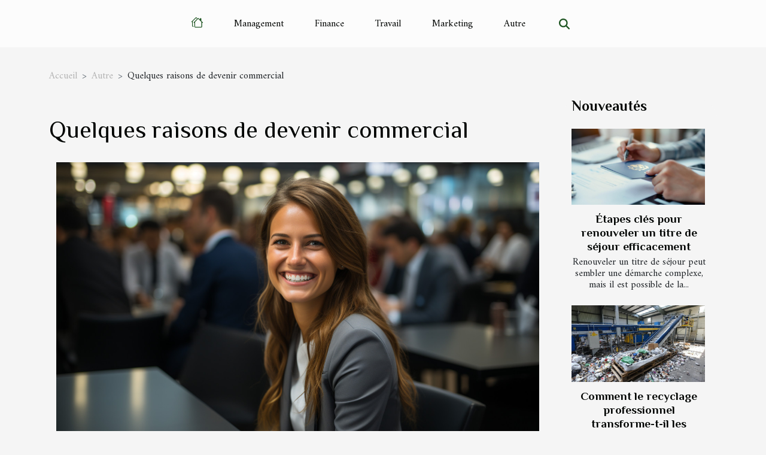

--- FILE ---
content_type: text/html; charset=UTF-8
request_url: https://www.edirectory24.com/quelques-raisons-de-devenir-commercial/
body_size: 9544
content:
<!DOCTYPE html>
    <html lang="fr">
<head>
    <meta charset="utf-8">
    <meta name="viewport" content="width=device-width, initial-scale=1">
    <title>Quelques raisons de devenir commercial</title>

<meta name="description" content="">

<meta name="robots" content="index,follow" />
<link rel="icon" type="image/png" href="/favicon.png" />


    <link rel="stylesheet" href="/css/style2.css">
</head>
<body>
    <header>
    <div class="container-fluid d-flex justify-content-center">
        <nav class="navbar container navbar-expand-xl m-0 pt-3 pb-3">
            <div class="container-fluid">
                <button class="navbar-toggler" type="button" data-bs-toggle="collapse" data-bs-target="#navbarSupportedContent" aria-controls="navbarSupportedContent" aria-expanded="false" aria-label="Toggle navigation">
                    <svg xmlns="http://www.w3.org/2000/svg" fill="currentColor" class="bi bi-list" viewBox="0 0 16 16">
                        <path fill-rule="evenodd" d="M2.5 12a.5.5 0 0 1 .5-.5h10a.5.5 0 0 1 0 1H3a.5.5 0 0 1-.5-.5m0-4a.5.5 0 0 1 .5-.5h10a.5.5 0 0 1 0 1H3a.5.5 0 0 1-.5-.5m0-4a.5.5 0 0 1 .5-.5h10a.5.5 0 0 1 0 1H3a.5.5 0 0 1-.5-.5"></path>
                    </svg>
                </button>
                <div class="collapse navbar-collapse" id="navbarSupportedContent">
                    <ul class="navbar-nav">
                                    <li class="nav-item"><a href="/" class="nav-link"><i></i></a></li>
                                                    <li class="nav-item">
    <a href="/management" class="nav-link">Management</a>
    </li>
                                    <li class="nav-item">
    <a href="/finance" class="nav-link">Finance</a>
    </li>
                                    <li class="nav-item">
    <a href="/travail" class="nav-link">Travail</a>
    </li>
                                    <li class="nav-item">
    <a href="/marketing" class="nav-link">Marketing</a>
    </li>
                                    <li class="nav-item">
    <a href="/autre" class="nav-link">Autre</a>
    </li>
                            </ul>
                    <form class="d-flex" role="search" method="get" action="/search">
    <input type="search" class="form-control"  name="q" placeholder="Rechercher" aria-label="Rechercher"  pattern=".*\S.*" required>
    <button type="submit" class="btn">
        <svg xmlns="http://www.w3.org/2000/svg" width="18px" height="18px" fill="currentColor" viewBox="0 0 512 512">
                    <path d="M416 208c0 45.9-14.9 88.3-40 122.7L502.6 457.4c12.5 12.5 12.5 32.8 0 45.3s-32.8 12.5-45.3 0L330.7 376c-34.4 25.2-76.8 40-122.7 40C93.1 416 0 322.9 0 208S93.1 0 208 0S416 93.1 416 208zM208 352a144 144 0 1 0 0-288 144 144 0 1 0 0 288z"/>
                </svg>
    </button>
</form>
                </div>
            </div>
        </nav>
    </div>
</header>
<div class="container">
        <nav aria-label="breadcrumb"
               style="--bs-breadcrumb-divider: '&gt;';" >
            <ol class="breadcrumb">
                <li class="breadcrumb-item"><a href="/">Accueil</a></li>
                                    <li class="breadcrumb-item  active ">
                        <a href="/autre" title="Autre">Autre</a>                    </li>
                                <li class="breadcrumb-item">
                    Quelques raisons de devenir commercial                </li>
            </ol>
        </nav>
    </div>
<div class="container-fluid">
    <main class="container sidebar-minimal mt-2">
        <div class="row">
            <div class="col-lg-9 order-1 order-lg-2 col-12 main">

                                    <h1>
                        Quelques raisons de devenir commercial                    </h1>
                
                    <img class="img-fluid" src="/images/quelques-raisons-de-devenir-commercial.jpg" alt="Quelques raisons de devenir commercial">                                <article class="container main" ><div><p>Aujourd’hui, il est beaucoup recherché par les entreprises les commerciaux à cause de leurs compétences, leurs savoirs-faire. Les gens qui sont formés pour ça sont nombreux, mais peu sont disponibles pour prendre les postes proposés à eux. Beaucoup estiment ne pas savoir pourquoi il est si important de devenir commercial. Cet article vous propose quelques raisons de devenir commercial.<br />&nbsp;</p>
<h2 id="anchor_0">Un métier très polyvalent<br />&nbsp;</h2>
<p>Le métier de commercial est un métier très plurivalent. C’est un métier très exaltant en raison de ce que deux journées ne se ressemblent jamais. Ils ont plusieurs missions. Il y a une multitude de sites qui détaillent les missions auxquels sont destinés les commerciaux à savoir le site <a href="https://www.experts-formations.com/">https://www.experts-formations.com/</a>. En effet, ils sont appelés à faire la prospection par exemple, c’est-à-dire qu’ils sont appelés à explorer, étudier les terrains où l’on a lieu de penser que se trouvent des clients. Ils ont également pour missions de définir des stratégies pour vendre un bien ou un service, de négocier, défendre fidèles les clients, etc.<br />De même, un bon commercial est capable de faire démarcher des clients, prendre contact avec eux, arrive à faire signer un contrat de vente pour son employeur. Il est surtout capable de gérer plusieurs choses à la fois en étant conscient bien sûr des priorités. La polyvalence de ce métier est du fait de la diversité de leurs missions.<br />&nbsp;</p>
<h2 id="anchor_1">Pour gagner un salaire très attractif<br />&nbsp;</h2>
<p>La diversité de ses missions et ma polyvalence du métier de commercial garantissent sans doute un salaire important, peu importe l’expérience que vous avez. C’est un métier qui est en tension, et donc, le profil de commercial est très recherché par les entreprises. Elles sont prêtes à payer un gros salaire à tout commercial qui leur proposera des services. Ce n’est pas seulement de bons salaires ils gagnent, il y a aussi d’autres avantages sociaux, d’autres privilèges auxquels ils ont droit. C’est le cas des mutuelles professionnelles, mutuelles familiales, par exemple.&nbsp;<br />Les salaires qui se proposent aux commerciaux sont également accompagnés de certaines rémunérations secondaires, chaque fois que les objectifs de l’entreprise sont atteints. C’est donc un métier très intéressant.</p>
<p>&nbsp;</p><div></article>            </div>
            <aside class="col-lg-3 order-2 order-lg-2 col-12 aside-right">
                <div class="list-flat-img">
                    <h2>Nouveautés</h2>                            <section>

                    <figure><a href="/etapes-cles-pour-renouveler-un-titre-de-sejour-efficacement" title="Étapes clés pour renouveler un titre de séjour efficacement"><img class="d-block w-100" src="/images/etapes-cles-pour-renouveler-un-titre-de-sejour-efficacement.jpeg" alt="Étapes clés pour renouveler un titre de séjour efficacement"></a></figure>                    
                    <div>
                        <h3><a href="/etapes-cles-pour-renouveler-un-titre-de-sejour-efficacement" title="Étapes clés pour renouveler un titre de séjour efficacement">Étapes clés pour renouveler un titre de séjour efficacement</a></h3>                        <div>
Renouveler un titre de séjour peut sembler une démarche complexe, mais il est possible de la...</div>                    </div>
                </section>
                            <section>

                    <figure><a href="/comment-le-recyclage-professionnel-transforme-t-il-les-dechets-dentreprise" title="Comment le recyclage professionnel transforme-t-il les déchets d&#039;entreprise ?"><img class="d-block w-100" src="/images/comment-le-recyclage-professionnel-transforme-t-il-les-dechets-dentreprise.jpg" alt="Comment le recyclage professionnel transforme-t-il les déchets d&#039;entreprise ?"></a></figure>                    
                    <div>
                        <h3><a href="/comment-le-recyclage-professionnel-transforme-t-il-les-dechets-dentreprise" title="Comment le recyclage professionnel transforme-t-il les déchets d&#039;entreprise ?">Comment le recyclage professionnel transforme-t-il les déchets d'entreprise ?</a></h3>                        <div>
Le recyclage professionnel s’impose aujourd’hui comme un enjeu majeur pour les entreprises...</div>                    </div>
                </section>
                            <section>

                    <figure><a href="/comment-elaborer-une-strategie-de-contenu-qui-booste-votre-visibilite-en-ligne" title="Comment élaborer une stratégie de contenu qui booste votre visibilité en ligne ?"><img class="d-block w-100" src="/images/comment-elaborer-une-strategie-de-contenu-qui-booste-votre-visibilite-en-ligne.jpeg" alt="Comment élaborer une stratégie de contenu qui booste votre visibilité en ligne ?"></a></figure>                    
                    <div>
                        <h3><a href="/comment-elaborer-une-strategie-de-contenu-qui-booste-votre-visibilite-en-ligne" title="Comment élaborer une stratégie de contenu qui booste votre visibilité en ligne ?">Comment élaborer une stratégie de contenu qui booste votre visibilité en ligne ?</a></h3>                        <div>
Maîtriser l’élaboration d’une stratégie de contenu adaptée est la clé pour accroître la...</div>                    </div>
                </section>
                            <section>

                    <figure><a href="/les-criteres-essentiels-pour-selectionner-votre-salle-de-reception-ideale" title="Les critères essentiels pour sélectionner votre salle de réception idéale"><img class="d-block w-100" src="/images/les-criteres-essentiels-pour-selectionner-votre-salle-de-reception-ideale.jpeg" alt="Les critères essentiels pour sélectionner votre salle de réception idéale"></a></figure>                    
                    <div>
                        <h3><a href="/les-criteres-essentiels-pour-selectionner-votre-salle-de-reception-ideale" title="Les critères essentiels pour sélectionner votre salle de réception idéale">Les critères essentiels pour sélectionner votre salle de réception idéale</a></h3>                        <div>
Choisir la salle de réception parfaite est une étape déterminante dans l'organisation d'un...</div>                    </div>
                </section>
                                    </div>
            </aside>
        </div>
        <section class="column-3">

        <div class="container">
            <h2>Articles similaires</h2>            <div class="row">
                                    <div class="col-12 col-md-5 col-lg-4 item">

                        <figure><a href="/les-criteres-essentiels-pour-selectionner-votre-salle-de-reception-ideale" title="Les critères essentiels pour sélectionner votre salle de réception idéale"><img class="img-fluid" src="/images/les-criteres-essentiels-pour-selectionner-votre-salle-de-reception-ideale.jpeg" alt="Les critères essentiels pour sélectionner votre salle de réception idéale"></a></figure><figcaption>Les critères essentiels pour sélectionner votre salle de réception idéale</figcaption>                        <div>
                            <h3><a href="/les-criteres-essentiels-pour-selectionner-votre-salle-de-reception-ideale" title="Les critères essentiels pour sélectionner votre salle de réception idéale">Les critères essentiels pour sélectionner votre salle de réception idéale</a></h3>                        </div>
                        <time datetime="2025-12-02 02:58:05">Mar. 2 décembre 2025 02:58</time>                        
                        <div>
Choisir la salle de réception parfaite est une étape déterminante dans l'organisation d'un événement réussi. De nombreux éléments entrent en jeu afin d'assurer une expérience mémorable pour vous et vos invités. Découvrez dans les paragraphes suivants les aspects incontournables à examiner lors de...</div>                                            </div>

                                                        <div class="col-12 col-md-5 col-lg-4 item">

                        <figure><a href="/comment-choisir-le-bon-avocat-specialiste-en-cas-de-separation-ou-divorce" title="Comment choisir le bon avocat spécialiste en cas de séparation ou divorce"><img class="img-fluid" src="/images/comment-choisir-le-bon-avocat-specialiste-en-cas-de-separation-ou-divorce.jpeg" alt="Comment choisir le bon avocat spécialiste en cas de séparation ou divorce"></a></figure><figcaption>Comment choisir le bon avocat spécialiste en cas de séparation ou divorce</figcaption>                        <div>
                            <h3><a href="/comment-choisir-le-bon-avocat-specialiste-en-cas-de-separation-ou-divorce" title="Comment choisir le bon avocat spécialiste en cas de séparation ou divorce">Comment choisir le bon avocat spécialiste en cas de séparation ou divorce</a></h3>                        </div>
                        <time datetime="2025-05-25 02:16:09">Dim. 25 mai 2025 02:16</time>                        
                        <div>Choisir le bon avocat spécialiste en cas de séparation ou divorce représente une étape déterminante pour protéger ses droits et avancer sereinement dans cette période délicate. Il existe de nombreux critères à prendre en compte afin d’assurer une prise en charge adaptée à votre situation....</div>                                            </div>

                                                        <div class="col-12 col-md-5 col-lg-4 item">

                        <figure><a href="/les-avantages-dune-formation-en-ligne-pour-apprendre-le-tatouage" title="Les avantages d&#039;une formation en ligne pour apprendre le tatouage"><img class="img-fluid" src="/images/les-avantages-dune-formation-en-ligne-pour-apprendre-le-tatouage.jpg" alt="Les avantages d&#039;une formation en ligne pour apprendre le tatouage"></a></figure><figcaption>Les avantages d'une formation en ligne pour apprendre le tatouage</figcaption>                        <div>
                            <h3><a href="/les-avantages-dune-formation-en-ligne-pour-apprendre-le-tatouage" title="Les avantages d&#039;une formation en ligne pour apprendre le tatouage">Les avantages d'une formation en ligne pour apprendre le tatouage</a></h3>                        </div>
                        <time datetime="2025-04-10 01:40:05">Jeu. 10 avril 2025 01:40</time>                        
                        <div>
L'apprentissage en ligne transforme la manière dont nous acquérons de nouvelles compétences, y compris dans des domaines artistiques comme le tatouage. Cette modalité d'enseignement offre une flexibilité et une accessibilité sans précédent, ouvrant les portes de la créativité à ceux qui...</div>                                            </div>

                                </div>
            <div class="row">
                                                    <div class="col-12 col-md-5 col-lg-4 item">

                        <figure><a href="/comment-la-mobilisation-locale-influence-t-elle-les-decisions-politiques-nationales" title="Comment la mobilisation locale influence-t-elle les décisions politiques nationales ?"><img class="img-fluid" src="/images/comment-la-mobilisation-locale-influence-t-elle-les-decisions-politiques-nationales.jpeg" alt="Comment la mobilisation locale influence-t-elle les décisions politiques nationales ?"></a></figure><figcaption>Comment la mobilisation locale influence-t-elle les décisions politiques nationales ?</figcaption>                        <div>
                            <h3><a href="/comment-la-mobilisation-locale-influence-t-elle-les-decisions-politiques-nationales" title="Comment la mobilisation locale influence-t-elle les décisions politiques nationales ?">Comment la mobilisation locale influence-t-elle les décisions politiques nationales ?</a></h3>                        </div>
                        <time datetime="2024-12-01 02:25:00">Dim. 1 décembre 2024 02:25</time>                        
                        <div>
La dynamique entre l'action citoyenne locale et la sphère des décisions politiques nationales est un sujet de réflexion captivant. À travers une mobilisation collective, les individus ont la capacité d'influencer les orientations législatives et les choix stratégiques de leurs gouvernements....</div>                                            </div>

                                                        <div class="col-12 col-md-5 col-lg-4 item">

                        <figure><a href="/comment-choisir-un-panier-gourmand-pour-illuminer-votre-fete-de-noel" title="Comment choisir un panier gourmand pour illuminer votre fête de Noël"><img class="img-fluid" src="/images/comment-choisir-un-panier-gourmand-pour-illuminer-votre-fete-de-noel.jpg" alt="Comment choisir un panier gourmand pour illuminer votre fête de Noël"></a></figure><figcaption>Comment choisir un panier gourmand pour illuminer votre fête de Noël</figcaption>                        <div>
                            <h3><a href="/comment-choisir-un-panier-gourmand-pour-illuminer-votre-fete-de-noel" title="Comment choisir un panier gourmand pour illuminer votre fête de Noël">Comment choisir un panier gourmand pour illuminer votre fête de Noël</a></h3>                        </div>
                        <time datetime="2024-07-21 00:46:05">Dim. 21 juillet 2024 00:46</time>                        
                        <div>
À l'approche des fêtes de fin d'année, l'éclat des décorations n'a d'égal que la richesse des tables de Noël. Un élément se démarque particulièrement pour apporter chaleur et convivialité : le panier gourmand. Si le choix d'un tel présent peut sembler délicat, il suffit de connaître quelques...</div>                                            </div>

                                                        <div class="col-12 col-md-5 col-lg-4 item">

                        <figure><a href="/comment-la-technologie-a-transforme-le-secteur-de-la-location-de-vacances" title="Comment la technologie a transformé le secteur de la location de vacances"><img class="img-fluid" src="/images/comment-la-technologie-a-transforme-le-secteur-de-la-location-de-vacances.jpeg" alt="Comment la technologie a transformé le secteur de la location de vacances"></a></figure><figcaption>Comment la technologie a transformé le secteur de la location de vacances</figcaption>                        <div>
                            <h3><a href="/comment-la-technologie-a-transforme-le-secteur-de-la-location-de-vacances" title="Comment la technologie a transformé le secteur de la location de vacances">Comment la technologie a transformé le secteur de la location de vacances</a></h3>                        </div>
                        <time datetime="2023-11-23 00:02:03">Jeu. 23 novembre 2023 00:02</time>                        
                        <div> Au cours de la dernière décennie, la technologie a radicalement modifié le secteur de la location de vacances. L'internet, les smartphones et les applications mobiles ont non seulement facilité la recherche de locations de vacances mais ont également permis aux propriétaires de locations de...</div>                                            </div>

                                </div>
            <div class="row">
                                                    <div class="col-12 col-md-5 col-lg-4 item">

                        <figure><a href="/les-consequences-de-la-negligence-medicale-dans-le-droit-immobilier" title="Les conséquences de la négligence médicale dans le droit immobilier"><img class="img-fluid" src="/images/les-consequences-de-la-negligence-medicale-dans-le-droit-immobilier.jpeg" alt="Les conséquences de la négligence médicale dans le droit immobilier"></a></figure><figcaption>Les conséquences de la négligence médicale dans le droit immobilier</figcaption>                        <div>
                            <h3><a href="/les-consequences-de-la-negligence-medicale-dans-le-droit-immobilier" title="Les conséquences de la négligence médicale dans le droit immobilier">Les conséquences de la négligence médicale dans le droit immobilier</a></h3>                        </div>
                        <time datetime="2023-11-15 02:58:02">Mer. 15 novembre 2023 02:58</time>                        
                        <div>
Dans le monde juridique, la négligence médicale est souvent associée aux affaires de santé. Cependant, elle peut avoir des conséquences surprenantes dans d'autres domaines tels que le droit immobilier. Le lien entre ces deux domaines peut ne pas être immédiatement évident, mais un examen plus...</div>                                            </div>

                                                        <div class="col-12 col-md-5 col-lg-4 item">

                        <figure><a href="/comprendre-le-droit-dasile-en-france-un-guide-pour-les-etrangers" title="Comprendre le droit d&#039;asile en France : un guide pour les étrangers"><img class="img-fluid" src="/images/comprendre-le-droit-dasile-en-france-un-guide-pour-les-etrangers.jpeg" alt="Comprendre le droit d&#039;asile en France : un guide pour les étrangers"></a></figure><figcaption>Comprendre le droit d'asile en France : un guide pour les étrangers</figcaption>                        <div>
                            <h3><a href="/comprendre-le-droit-dasile-en-france-un-guide-pour-les-etrangers" title="Comprendre le droit d&#039;asile en France : un guide pour les étrangers">Comprendre le droit d'asile en France : un guide pour les étrangers</a></h3>                        </div>
                        <time datetime="2023-11-15 01:42:05">Mer. 15 novembre 2023 01:42</time>                        
                        <div>
La France, pays des droits de l'homme, est une terre d'accueil pour de nombreux étrangers. Parmi eux, certains demandent le droit d'asile, un statut protégé par la législation internationale. Mais comprendre le droit d'asile en France n'est pas une tâche facile, car il est régi par des règles...</div>                                            </div>

                                                        <div class="col-12 col-md-5 col-lg-4 item">

                        <figure><a href="/lavenir-de-la-creation-de-chatbot-dans-le-monde-de-la-technologie" title="L&#039;avenir de la création de chatbot dans le monde de la technologie"><img class="img-fluid" src="/images/lavenir-de-la-creation-de-chatbot-dans-le-monde-de-la-technologie.jpeg" alt="L&#039;avenir de la création de chatbot dans le monde de la technologie"></a></figure><figcaption>L'avenir de la création de chatbot dans le monde de la technologie</figcaption>                        <div>
                            <h3><a href="/lavenir-de-la-creation-de-chatbot-dans-le-monde-de-la-technologie" title="L&#039;avenir de la création de chatbot dans le monde de la technologie">L'avenir de la création de chatbot dans le monde de la technologie</a></h3>                        </div>
                        <time datetime="2023-11-08 01:52:06">Mer. 8 novembre 2023 01:52</time>                        
                        <div>
Dans un monde de plus en plus numérique, la technologie devient un élément clé dans divers domaines de notre vie quotidienne. Parmi les technologies émergentes, celle des chatbots suscite un intérêt croissant. Ces programmes informatiques, dotés de la capacité de mener des conversations avec des...</div>                                            </div>

                                </div>
            <div class="row">
                                                    <div class="col-12 col-md-5 col-lg-4 item">

                        <figure><a href="/les-implications-de-la-technologie-juridique-dans-la-carriere-davocat" title="Les implications de la technologie juridique dans la carrière d&#039;avocat"><img class="img-fluid" src="/images/les-implications-de-la-technologie-juridique-dans-la-carriere-davocat.jpeg" alt="Les implications de la technologie juridique dans la carrière d&#039;avocat"></a></figure><figcaption>Les implications de la technologie juridique dans la carrière d'avocat</figcaption>                        <div>
                            <h3><a href="/les-implications-de-la-technologie-juridique-dans-la-carriere-davocat" title="Les implications de la technologie juridique dans la carrière d&#039;avocat">Les implications de la technologie juridique dans la carrière d'avocat</a></h3>                        </div>
                        <time datetime="2023-11-08 01:26:08">Mer. 8 novembre 2023 01:26</time>                        
                        <div>
La technologie juridique, également connue sous le nom de LegalTech, devient de plus en plus pertinente dans le monde juridique d'aujourd'hui. Dans ce contexte, il devient essentiel pour chaque avocat de comprendre et de s'adapter à cette réalité. Notre article explore les implications de la...</div>                                            </div>

                                                        <div class="col-12 col-md-5 col-lg-4 item">

                        <figure><a href="/comment-se-faire-de-largent-grace-au-reseau-social-youtub" title="Les différents types de caméra professionnelles"><img class="img-fluid" src="/images/les-differents-types-de-camera-professionnelles.jpeg" alt="Les différents types de caméra professionnelles"></a></figure><figcaption>Les différents types de caméra professionnelles</figcaption>                        <div>
                            <h3><a href="/comment-se-faire-de-largent-grace-au-reseau-social-youtub" title="Les différents types de caméra professionnelles">Les différents types de caméra professionnelles</a></h3>                        </div>
                        <time datetime="2023-11-07 18:01:13">Mar. 7 novembre 2023 18:01</time>                        
                        <div>L’avancée de la technologie a rendu certains outils du quotidien multitâche comme les smartphones. Ainsi, l’on peut facilement recourir à ses gadgets pour tourner des vidéos YouTube. Cependant, pour plus de professionnalisme, on peut opter pour les appareils dédiés spécialement aux tournages vidéo...</div>                                            </div>

                                                        <div class="col-12 col-md-5 col-lg-4 item">

                        <figure><a href="/limpact-des-chatbots-sur-la-communication-internationale" title="L&#039;impact des chatbots sur la communication internationale"><img class="img-fluid" src="/images/limpact-des-chatbots-sur-la-communication-internationale.jpg" alt="L&#039;impact des chatbots sur la communication internationale"></a></figure><figcaption>L'impact des chatbots sur la communication internationale</figcaption>                        <div>
                            <h3><a href="/limpact-des-chatbots-sur-la-communication-internationale" title="L&#039;impact des chatbots sur la communication internationale">L'impact des chatbots sur la communication internationale</a></h3>                        </div>
                        <time datetime="2023-11-06 02:12:04">Lun. 6 novembre 2023 02:12</time>                        
                        <div>
En ce XXIe siècle, l'innovation technologique modifie rapidement la façon dont nous communiquons, à la fois au niveau personnel et professionnel. Un de ces progrès qui a créé une véritable révolution est l'adoption des chatbots dans la communication internationale. Que ce soit pour le service...</div>                                            </div>

                                </div>
            <div class="row">
                                                    <div class="col-12 col-md-5 col-lg-4 item">

                        <figure><a href="/les-details-de-limpact-environnemental-dans-le-droit-immobilier" title="Les détails de l&#039;impact environnemental dans le droit immobilier"><img class="img-fluid" src="/images/les-details-de-limpact-environnemental-dans-le-droit-immobilier.jpg" alt="Les détails de l&#039;impact environnemental dans le droit immobilier"></a></figure><figcaption>Les détails de l'impact environnemental dans le droit immobilier</figcaption>                        <div>
                            <h3><a href="/les-details-de-limpact-environnemental-dans-le-droit-immobilier" title="Les détails de l&#039;impact environnemental dans le droit immobilier">Les détails de l'impact environnemental dans le droit immobilier</a></h3>                        </div>
                        <time datetime="2023-11-01 20:03:01">Mer. 1 novembre 2023 20:03</time>                        
                        <div>
La question de l'impact environnemental dans le droit immobilier est un sujet de plus en plus pertinent à la lumière des défis environnementaux auxquels notre société est confrontée. En effet, le secteur immobilier, par son caractère intrinsèquement lié à la terre et à ses ressources, joue un...</div>                                            </div>

                                                        <div class="col-12 col-md-5 col-lg-4 item">

                        <figure><a href="/limpact-des-avocats-sur-leconomie-locale-une-etude-de-cas-francaise" title="L&#039;impact des avocats sur l&#039;économie locale - Une étude de cas française"><img class="img-fluid" src="/images/limpact-des-avocats-sur-leconomie-locale-une-etude-de-cas-francaise.jpg" alt="L&#039;impact des avocats sur l&#039;économie locale - Une étude de cas française"></a></figure><figcaption>L'impact des avocats sur l'économie locale - Une étude de cas française</figcaption>                        <div>
                            <h3><a href="/limpact-des-avocats-sur-leconomie-locale-une-etude-de-cas-francaise" title="L&#039;impact des avocats sur l&#039;économie locale - Une étude de cas française">L'impact des avocats sur l'économie locale - Une étude de cas française</a></h3>                        </div>
                        <time datetime="2023-11-01 18:30:52">Mer. 1 novembre 2023 18:30</time>                        
                        <div>
Dans un monde en constante évololution, il est essentiel de comprendre le rôle crucial des différentes professions dans le développement économique. Parmi celles-ci, les avocats ont un impact déterminant, souvent sous-estimé, sur l'économie locale. Comment leurs actions influencent-elles la...</div>                                            </div>

                                                        <div class="col-12 col-md-5 col-lg-4 item">

                        <figure><a href="/explorer-les-facteurs-qui-poussent-les-entrepreneurs-a-lancer-leur-propre-entreprise" title="Explorer les facteurs qui poussent les entrepreneurs à lancer leur propre entreprise"><img class="img-fluid" src="/images/explorer-les-facteurs-qui-poussent-les-entrepreneurs-a-lancer-leur-propre-entreprise.jpeg" alt="Explorer les facteurs qui poussent les entrepreneurs à lancer leur propre entreprise"></a></figure><figcaption>Explorer les facteurs qui poussent les entrepreneurs à lancer leur propre entreprise</figcaption>                        <div>
                            <h3><a href="/explorer-les-facteurs-qui-poussent-les-entrepreneurs-a-lancer-leur-propre-entreprise" title="Explorer les facteurs qui poussent les entrepreneurs à lancer leur propre entreprise">Explorer les facteurs qui poussent les entrepreneurs à lancer leur propre entreprise</a></h3>                        </div>
                        <time datetime="2023-10-31 16:58:06">Mar. 31 octobre 2023 16:58</time>                        
                        <div>
Le monde de l'entrepreneuriat est un voyage passionnant parsemé de nombreux défis, de risques et d'opportunités. Mais qu'est-ce qui motive réellement un individu à entrer dans cet univers complexe et à lancer sa propre entreprise ? Dans cet article, nous allons explorer les facteurs qui poussent...</div>                                            </div>

                                </div>
            <div class="row">
                                                    <div class="col-12 col-md-5 col-lg-4 item">

                        <figure><a href="/la-creation-dentreprise-a-linternational-les-differences-majeures" title="La création d&#039;entreprise à l&#039;international : les différences majeures"><img class="img-fluid" src="/images/la-creation-dentreprise-a-linternational-les-differences-majeures.jpeg" alt="La création d&#039;entreprise à l&#039;international : les différences majeures"></a></figure><figcaption>La création d'entreprise à l'international : les différences majeures</figcaption>                        <div>
                            <h3><a href="/la-creation-dentreprise-a-linternational-les-differences-majeures" title="La création d&#039;entreprise à l&#039;international : les différences majeures">La création d'entreprise à l'international : les différences majeures</a></h3>                        </div>
                        <time datetime="2023-10-30 01:34:03">Lun. 30 octobre 2023 01:34</time>                        
                        <div>
La création d'entreprise à l'international est une étape cruciale pour toute entreprise en pleine croissance. Cependant, cette démarche est loin d'être simple et est semée d'embûches, car elle implique de naviguer à travers des environnements juridiques, culturels et économiques très différents....</div>                                            </div>

                                                        <div class="col-12 col-md-5 col-lg-4 item">

                        <figure><a href="/les-applications-potentielles-de-chatgpt-dans-divers-secteurs" title="Les applications potentielles de ChatGPT dans divers secteurs"><img class="img-fluid" src="/images/les-applications-potentielles-de-chatgpt-dans-divers-secteurs.jpg" alt="Les applications potentielles de ChatGPT dans divers secteurs"></a></figure><figcaption>Les applications potentielles de ChatGPT dans divers secteurs</figcaption>                        <div>
                            <h3><a href="/les-applications-potentielles-de-chatgpt-dans-divers-secteurs" title="Les applications potentielles de ChatGPT dans divers secteurs">Les applications potentielles de ChatGPT dans divers secteurs</a></h3>                        </div>
                        <time datetime="2023-10-22 02:20:04">Dim. 22 octobre 2023 02:20</time>                        
                        <div>
L'intelligence artificielle (IA) a ouvert un nouvel horizon de possibilités dans divers secteurs, et l'un des domaines les plus prometteurs est celui des technologies de conversation, comme ChatGPT. Ces technologies sont conçues pour comprendre le langage humain et y répondre de manière...</div>                                            </div>

                                                        <div class="col-12 col-md-5 col-lg-4 item">

                        <figure><a href="/comparaison-des-differentes-methodes-de-transport-de-piano-a-paris" title="Comparaison des différentes méthodes de transport de piano à Paris"><img class="img-fluid" src="/images/comparaison-des-differentes-methodes-de-transport-de-piano-a-paris.jpeg" alt="Comparaison des différentes méthodes de transport de piano à Paris"></a></figure><figcaption>Comparaison des différentes méthodes de transport de piano à Paris</figcaption>                        <div>
                            <h3><a href="/comparaison-des-differentes-methodes-de-transport-de-piano-a-paris" title="Comparaison des différentes méthodes de transport de piano à Paris">Comparaison des différentes méthodes de transport de piano à Paris</a></h3>                        </div>
                        <time datetime="2023-10-18 19:57:57">Mer. 18 octobre 2023 19:57</time>                        
                        <div>
Si vous êtes passionné de musique et que vous possédez un piano, il est essentiel de comprendre le processus complexe de son transport. Cet article se concentrera sur les différentes méthodes de transport de piano à Paris et les comparera en termes d'efficacité, de sécurité et de coût. Les pianos...</div>                                            </div>

                                </div>
            <div class="row">
                                                    <div class="col-12 col-md-5 col-lg-4 item">

                        <figure><a href="/le-potentiel-des-pepinieres-dans-lessor-de-la-technologie-de-pointe" title="Le potentiel des pépinières dans l&#039;essor de la technologie de pointe"><img class="img-fluid" src="/images/le-potentiel-des-pepinieres-dans-lessor-de-la-technologie-de-pointe.jpg" alt="Le potentiel des pépinières dans l&#039;essor de la technologie de pointe"></a></figure><figcaption>Le potentiel des pépinières dans l'essor de la technologie de pointe</figcaption>                        <div>
                            <h3><a href="/le-potentiel-des-pepinieres-dans-lessor-de-la-technologie-de-pointe" title="Le potentiel des pépinières dans l&#039;essor de la technologie de pointe">Le potentiel des pépinières dans l'essor de la technologie de pointe</a></h3>                        </div>
                        <time datetime="2023-10-16 02:50:06">Lun. 16 octobre 2023 02:50</time>                        
                        <div>
L'industrie de la technologie de pointe est un secteur dynamique et en constante évolution. Les entreprises qui souhaitent rester compétitives doivent constamment innover et développer de nouvelles solutions. Cependant, le développement de ces technologies nécessite souvent des ressources et des...</div>                                            </div>

                                                        <div class="col-12 col-md-5 col-lg-4 item">

                        <figure><a href="/le-telesecretariat-et-son-importance-pour-les-start-up" title="Le télésecrétariat et son importance pour les start-up"><img class="img-fluid" src="/images/le-telesecretariat-et-son-importance-pour-les-start-up.jpeg" alt="Le télésecrétariat et son importance pour les start-up"></a></figure><figcaption>Le télésecrétariat et son importance pour les start-up</figcaption>                        <div>
                            <h3><a href="/le-telesecretariat-et-son-importance-pour-les-start-up" title="Le télésecrétariat et son importance pour les start-up">Le télésecrétariat et son importance pour les start-up</a></h3>                        </div>
                        <time datetime="2023-10-05 02:10:20">Jeu. 5 octobre 2023 02:10</time>                        
                        <div>
Dans le monde de l'entreprise en constante évolution, la flexibilité et l'optimisation des ressources sont devenues essentielles pour la survie et le succès. Une solution qui a gagné en popularité, surtout parmi les start-ups, est le télésecrétariat. Cet article propose une discussion détaillée...</div>                                            </div>

                                                        <div class="col-12 col-md-5 col-lg-4 item">

                        <figure><a href="/exploration-de-limpact-economique-de-linstitut-national" title="Exploration de l&#039;impact économique de l&#039;Institut national"><img class="img-fluid" src="/images/exploration-de-limpact-economique-de-linstitut-national.jpeg" alt="Exploration de l&#039;impact économique de l&#039;Institut national"></a></figure><figcaption>Exploration de l'impact économique de l'Institut national</figcaption>                        <div>
                            <h3><a href="/exploration-de-limpact-economique-de-linstitut-national" title="Exploration de l&#039;impact économique de l&#039;Institut national">Exploration de l'impact économique de l'Institut national</a></h3>                        </div>
                        <time datetime="2023-10-02 16:37:47">Lun. 2 octobre 2023 16:37</time>                        
                        <div>
Dans un monde de plus en plus axé sur l'économie, comprendre l'impact des institutions nationales sur l'économie est devenu crucial. Notre sujet d'aujourd'hui est l'exploration de l'impact économique de l'Institut national. Quel est précisément le rôle de ces institutions? Comment...</div>                                            </div>

                                </div>
            <div class="row">
                                                    <div class="col-12 col-md-5 col-lg-4 item">

                        <figure><a href="/comment-lacademie-juridique-contribue-a-la-standardisation-des-pratiques-juridiques-internationales" title="Comment l&#039;Académie Juridique contribue à la standardisation des pratiques juridiques internationales"><img class="img-fluid" src="/images/comment-lacademie-juridique-contribue-a-la-standardisation-des-pratiques-juridiques-internationales.jpeg" alt="Comment l&#039;Académie Juridique contribue à la standardisation des pratiques juridiques internationales"></a></figure><figcaption>Comment l'Académie Juridique contribue à la standardisation des pratiques juridiques internationales</figcaption>                        <div>
                            <h3><a href="/comment-lacademie-juridique-contribue-a-la-standardisation-des-pratiques-juridiques-internationales" title="Comment l&#039;Académie Juridique contribue à la standardisation des pratiques juridiques internationales">Comment l'Académie Juridique contribue à la standardisation des pratiques juridiques internationales</a></h3>                        </div>
                        <time datetime="2023-09-29 03:16:04">Ven. 29 septembre 2023 03:16</time>                        
                        <div>
L'un des facteurs les plus fascinants de notre époque est la mondialisation, qui donne une dimension internationale à de nombreux secteurs d'activité. Cependant, ce phénomène complexifie le paysage juridique. Dans ce contexte, l'Académie Juridique joue un rôle crucial. Elle contribue à la...</div>                                            </div>

                                                        <div class="col-12 col-md-5 col-lg-4 item">

                        <figure><a href="/linfluence-du-design-francais-dans-le-contexte-international" title="L&#039;influence du design français dans le contexte international"><img class="img-fluid" src="/images/linfluence-du-design-francais-dans-le-contexte-international.jpg" alt="L&#039;influence du design français dans le contexte international"></a></figure><figcaption>L'influence du design français dans le contexte international</figcaption>                        <div>
                            <h3><a href="/linfluence-du-design-francais-dans-le-contexte-international" title="L&#039;influence du design français dans le contexte international">L'influence du design français dans le contexte international</a></h3>                        </div>
                        <time datetime="2023-09-29 02:28:07">Ven. 29 septembre 2023 02:28</time>                        
                        <div>
Le design français a depuis longtemps influencé la scène internationale, façonnant de nombreux aspects de l'art, de l'architecture, de la mode, de la gastronomie et même de la technologie. Son influence est si grande qu'elle a réussi à imposer une identité française distincte, synonyme...</div>                                            </div>

                                                        <div class="col-12 col-md-5 col-lg-4 item">

                        <figure><a href="/limpact-des-nouvelles-technologies-sur-le-droit" title="L&#039;impact des nouvelles technologies sur le droit"><img class="img-fluid" src="/images/limpact-des-nouvelles-technologies-sur-le-droit.jpeg" alt="L&#039;impact des nouvelles technologies sur le droit"></a></figure><figcaption>L'impact des nouvelles technologies sur le droit</figcaption>                        <div>
                            <h3><a href="/limpact-des-nouvelles-technologies-sur-le-droit" title="L&#039;impact des nouvelles technologies sur le droit">L'impact des nouvelles technologies sur le droit</a></h3>                        </div>
                        <time datetime="2023-09-24 02:24:04">Dim. 24 septembre 2023 02:24</time>                        
                        <div>
Les technologies émergentes ont une influence considérable sur notre société, y compris dans le domaine du droit. Les avancées technologiques ont perturbé et transformé de nombreux aspects de notre vie quotidienne, et le droit n'est pas épargné. Cet article se propose d'explorer l'impact des...</div>                                            </div>

                                </div>
            <div class="row">
                                                    <div class="col-12 col-md-5 col-lg-4 item">

                        <figure><a href="/comment-le-digital-peut-contribuer-a-une-economie-plus-verte" title="Comment le digital peut contribuer à une économie plus verte"><img class="img-fluid" src="/images/comment-le-digital-peut-contribuer-a-une-economie-plus-verte.jpg" alt="Comment le digital peut contribuer à une économie plus verte"></a></figure><figcaption>Comment le digital peut contribuer à une économie plus verte</figcaption>                        <div>
                            <h3><a href="/comment-le-digital-peut-contribuer-a-une-economie-plus-verte" title="Comment le digital peut contribuer à une économie plus verte">Comment le digital peut contribuer à une économie plus verte</a></h3>                        </div>
                        <time datetime="2023-09-23 02:02:06">Sam. 23 septembre 2023 02:02</time>                        
                        <div>
Dans un monde de plus en plus conscient des enjeux environnementaux, l'ère numérique présente d'énormes opportunités pour promouvoir une économie verte. Le digital peut être utilisé comme un outil efficace pour minimiser notre empreinte écologique et maximiser la durabilité. Que ce soit à travers...</div>                                            </div>

                                                                        <div class="col-12 col-md-5 col-lg-4 empty"></div>
                                    <div class="col-12 col-md-5 col-lg-4 empty"></div>
                            </div>
        </div>
        
    </section>
                    </main>
</div>
<footer>
    <div class="container-fluid">
        <div class="container">
            <div class="row">
                <div class="col-12 col-lg-4">
                    <div class="row">
                        <section>
            <div>
                <h3><a href="/management" title="Management">Management</a></h3>                            </div>
        </section>
            <section>
            <div>
                <h3><a href="/finance" title="Finance">Finance</a></h3>                            </div>
        </section>
            <section>
            <div>
                <h3><a href="/travail" title="Travail">Travail</a></h3>                            </div>
        </section>
            <section>
            <div>
                <h3><a href="/marketing" title="Marketing">Marketing</a></h3>                            </div>
        </section>
            <section>
            <div>
                <h3><a href="/autre" title="Autre">Autre</a></h3>                            </div>
        </section>
                            </div>
                                    </div>
                <div class="col-12 col-lg-4">
                    <form class="d-flex" role="search" method="get" action="/search">
    <input type="search" class="form-control"  name="q" placeholder="Rechercher" aria-label="Rechercher"  pattern=".*\S.*" required>
    <button type="submit" class="btn">
        <svg xmlns="http://www.w3.org/2000/svg" width="18px" height="18px" fill="currentColor" viewBox="0 0 512 512">
                    <path d="M416 208c0 45.9-14.9 88.3-40 122.7L502.6 457.4c12.5 12.5 12.5 32.8 0 45.3s-32.8 12.5-45.3 0L330.7 376c-34.4 25.2-76.8 40-122.7 40C93.1 416 0 322.9 0 208S93.1 0 208 0S416 93.1 416 208zM208 352a144 144 0 1 0 0-288 144 144 0 1 0 0 288z"/>
                </svg>
    </button>
</form>
                </div>
            </div>
        </div>
    </div>
    <div class="container-fluid">
        <div class="row">
            Fièrement propulsé par WordPress
   
    </div>
    </div>
</footer>

    <script src="https://cdn.jsdelivr.net/npm/bootstrap@5.0.2/dist/js/bootstrap.bundle.min.js" integrity="sha384-MrcW6ZMFYlzcLA8Nl+NtUVF0sA7MsXsP1UyJoMp4YLEuNSfAP+JcXn/tWtIaxVXM" crossorigin="anonymous"></script>
    </body>
</html>
